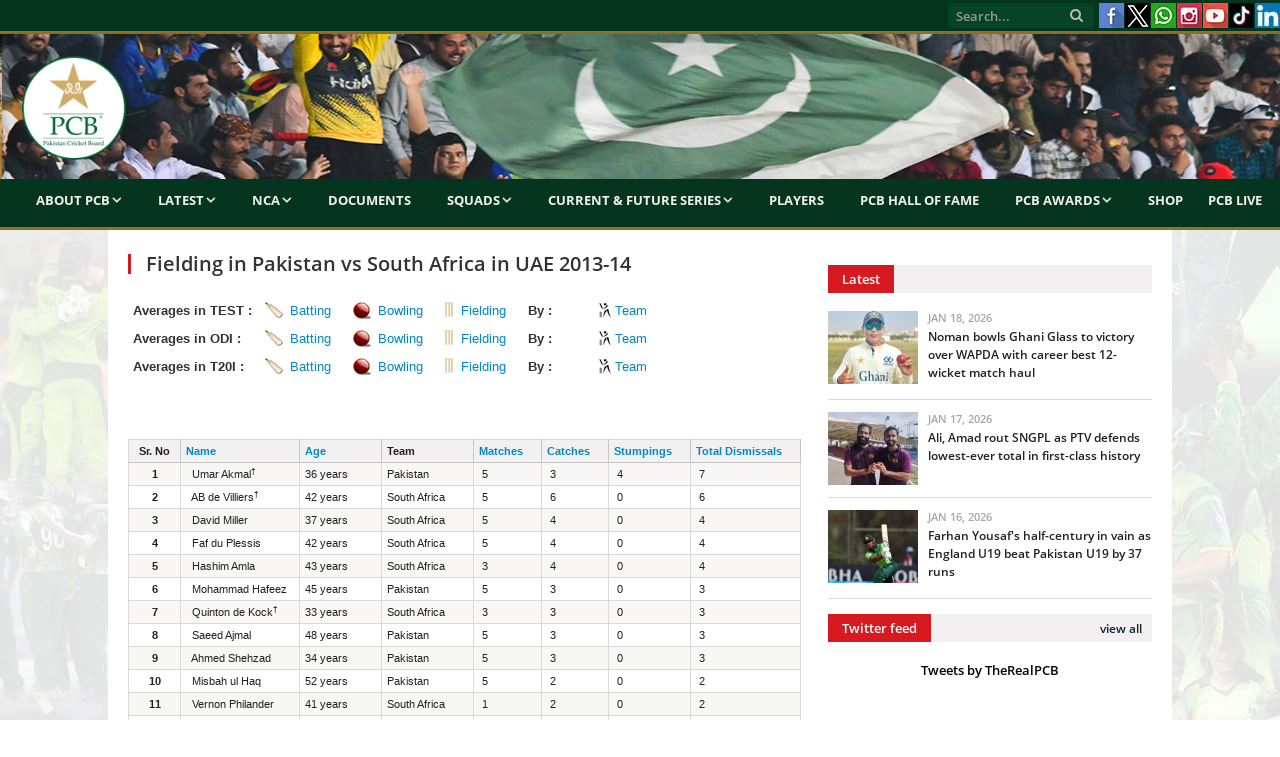

--- FILE ---
content_type: text/html; charset=UTF-8
request_url: https://www.pcb.com.pk/averages-reports.php?action=fielding_averages&tournament_id=955&match_type_id=2
body_size: 8788
content:
<!DOCTYPE html>
<html lang="en-US">
<head>
<meta http-equiv="content-type" content="text/html; charset=UTF-8">
<meta name="viewport" content="width=device-width, initial-scale=1.0">
<meta charset="UTF-8">
<meta name="viewport" content="width=device-width, initial-scale=1">



<meta property="og:image" content="https://www.pcb.com.pk/images/news_images/featured_images/"/>



<title>Pakistan vs South Africa in UAE 2013-14 | ODI  Fielding Stats| Cricket Records | PCB</title>
<meta property="fb:pages" content="150056741734333" />
<meta name="viewport" content="width=device-width, initial-scale=1">
<meta name="description" content="Pakistan vs South Africa in UAE 2013-14, ODI matches series  most successful fielding averages by Catches, Stumping and Total Dismissals, player's catches, Run Outs, Economy rate, 5wi, 4wi and matches they played." />
<meta name="keywords" content="" />
<meta name="google-site-verification" content="EYCx3ITpCokIleQNZwmr5A6453FLmHLo6_1Fkb_wFbw" />
<meta name="google-site-verification" content="gRkU3pVjQ-JdlG0MHlMXeUOw9AH9cYsv19nca_y2cs8" />
<!-- Twitter Card -->
<meta property='twitter:title' content=""/>
<meta property='twitter:image' content="https://www.pcb.com.pk/images/news_images/featured_images/"/>
<meta name="twitter:description" content="Pakistan vs South Africa in UAE 2013-14, ODI matches series  most successful fielding averages by Catches, Stumping and Total Dismissals, player's catches, Run Outs, Economy rate, 5wi, 4wi and matches they played." />
<meta name="twitter:card" content="summary_large_image"/>
<!-- Twitter Card close-->
<script type="1dbb31d85acc31945ff61d7d-text/javascript" language="javascript"> 
var baseurl = 'https://www.pcb.com.pk';
</script>

<script type="1dbb31d85acc31945ff61d7d-text/javascript" src="https://www.pcb.com.pk/js/comment-reply.js"></script>

<script type="1dbb31d85acc31945ff61d7d-text/javascript" src="https://www.pcb.com.pk/js/jquery_003.js"></script>
<script type="1dbb31d85acc31945ff61d7d-text/javascript" src="https://www.pcb.com.pk/js/jquery-migrate.js"></script>
<script type="1dbb31d85acc31945ff61d7d-text/javascript" src="https://www.pcb.com.pk/js/jquery_002.js"></script>
<script type="1dbb31d85acc31945ff61d7d-text/javascript" src="https://www.pcb.com.pk/js/jquery_004.js"></script>
<script type="1dbb31d85acc31945ff61d7d-text/javascript" src="https://www.pcb.com.pk/js/scripts.js"></script>
<script type="1dbb31d85acc31945ff61d7d-text/javascript" src="https://www.pcb.com.pk/js/retina.js"></script>
<script type="1dbb31d85acc31945ff61d7d-text/javascript" src="https://www.pcb.com.pk/js/bunyad-theme.js"></script>
<script type="1dbb31d85acc31945ff61d7d-text/javascript" src="https://www.pcb.com.pk/js/jquery.js"></script>
<script type="1dbb31d85acc31945ff61d7d-text/javascript" language="javascript" src="https://www.pcb.com.pk/javascript/jquery-1.5.2.min.js"></script>
<script type="1dbb31d85acc31945ff61d7d-text/javascript" language="javascript" src="https://www.pcb.com.pk/javascript/admin/paging.js"></script>
<script type="1dbb31d85acc31945ff61d7d-text/javascript" language="javascript" src="https://www.pcb.com.pk/javascript/jquery.ticker.js"></script>
<script type="1dbb31d85acc31945ff61d7d-text/javascript" language="javascript" src="https://www.pcb.com.pk/javascript/scorecard.js"></script>
<script type="1dbb31d85acc31945ff61d7d-text/javascript" language="javascript" src="https://www.pcb.com.pk/javascript/global.js"></script>
<script type="1dbb31d85acc31945ff61d7d-text/javascript" language="javascript" src="https://www.pcb.com.pk/javascript/ui.datepicker.js"></script>
<script type="1dbb31d85acc31945ff61d7d-text/javascript" language="javascript" src="https://www.pcb.com.pk/javascript/comments.js"></script>
<script type="1dbb31d85acc31945ff61d7d-text/javascript" language="javascript" src="https://www.pcb.com.pk/javascript/common.js"></script>
<script type="1dbb31d85acc31945ff61d7d-text/javascript" language="javascript" src="https://www.pcb.com.pk/javascript/score_board_widget.js"></script>
<script type="1dbb31d85acc31945ff61d7d-text/javascript" language="javascript" src="https://www.pcb.com.pk/javascript/buttons.js"></script>

<link rel="stylesheet" href="https://www.pcb.com.pk/templates/frontend/pcb/css/style.css?a=951" type="text/css" media="all">
<link href="https://www.pcb.com.pk/templates/frontend/pcb/css/jquery-ui.css" rel="stylesheet" type="text/css" />
<link rel="stylesheet" href="https://www.pcb.com.pk/templates/frontend/pcb/css/bootstrap.css?a=90" type="text/css" media="all">
<link rel="stylesheet" href="https://www.pcb.com.pk/templates/frontend/pcb/css/bootstrap-responsive.css?a=79" type="text/css" media="all">
<link rel="stylesheet" href="https://www.pcb.com.pk/templates/frontend/pcb/css/responsive.css?a=302" type="text/css" media="all">
<link rel="stylesheet" href="https://www.pcb.com.pk/templates/frontend/pcb/css/styles.css" type="text/css" media="all">
<link rel="stylesheet" href="https://www.pcb.com.pk/templates/frontend/pcb/css/css.css" type="text/css" media="all">
<link rel="stylesheet" href="https://www.pcb.com.pk/templates/frontend/pcb/css/fontawesome/css/font-awesome.min.css" type="text/css" media="all">

<link rel="stylesheet" href="https://www.pcb.com.pk/templates/frontend/pcb/css/prettyPhoto.css" type="text/css" media="all">
<link rel="stylesheet" href="https://www.pcb.com.pk/templates/frontend/pcb/css/a.css" type="text/css" media="all">
<link href="https://www.pcb.com.pk/templates/frontend/pcb/css/scrollbar.css" rel="stylesheet" type="text/css" />

<link href="https://www.pcb.com.pk/js/build/mediaelementplayer.min.css" rel="stylesheet" type="text/css" />
<link rel="stylesheet" href="https://www.pcb.com.pk/templates/frontend/pcb/css/custombox.css">

<link href="https://www.pcb.com.pk/images/favicon.ico" rel="shortcut icon" type="image/x-icon" />
<meta name="google-site-verification" content="t8jJW85cv5bJRrPyZ_K9XCrPDbEdC_n3TVCN3auPZHM" />


<script type="1dbb31d85acc31945ff61d7d-text/javascript" language="javascript">
	 
	 // google analytics code 
	
	  (function(i,s,o,g,r,a,m){i['GoogleAnalyticsObject']=r;i[r]=i[r]||function(){
	  (i[r].q=i[r].q||[]).push(arguments)},i[r].l=1*new Date();a=s.createElement(o),
	  m=s.getElementsByTagName(o)[0];a.async=1;a.src=g;m.parentNode.insertBefore(a,m)
	  })(window,document,'script','//www.google-analytics.com/analytics.js','ga');
	
	  ga('create', 'UA-51865771-1', 'pcb.com.pk');
	  ga('send', 'pageview');

	  // google analytics code end

	 //load js file very lazy
 define(["jquery", "jquery.easyui","jquery.alpha", "jquery.beta", 
"jquery-ui"], function($) {
   $(function() {
    $('body').alpha().beta();

   });
 });
	 
  </script>
  <script type="1dbb31d85acc31945ff61d7d-text/javascript">
$(function () {
    $('#element').on('click', function () {
        $.fn.custombox( this );
        return false;
    });
});
</script>

<!-- Global site tag (gtag.js) - Google Analytics - PCB Youtube Channel ID -->
<script async src="https://www.googletagmanager.com/gtag/js?id=G-WKJ5DTCQYX" type="1dbb31d85acc31945ff61d7d-text/javascript"></script>
<script type="1dbb31d85acc31945ff61d7d-text/javascript">
  window.dataLayer = window.dataLayer || [];
  function gtag(){dataLayer.push(arguments);}
  gtag('js', new Date());

  gtag('config', 'G-WKJ5DTCQYX');
</script>

<style>
.css-scrollbar {
      height: 385px !important; 
}
</style>



    
<style type="text/css" media="screen"> 
</style>

  



<body class="boxed">
<div class="top-bar">
  <div class="container-fluid">
    <section class="top-bar-content">
      <nav class="navigation tops">
        <div class="menu-main-menu-container">
          <ul class="menu">
            	
     
            <!--<li><a href="https://www.pcb.com.pk/election-and-scrutiny.html">Election & Scrutiny</a>            
            </li>
         
            <li><a href="https://www.pcb.com.pk/pm-cj-fund-for-dams.html">PM-CJ Fund For Dams</a></li>
            <li><a href="https://www.pcb.com.pk/contactus.html">Contact</a></li>
			<li><a href="https://www.pcb.com.pk/media-accreditation-for-hbl-psl-2019-uae.html">HBL PSL Accreditation</a></li>-->
          </ul>
        </div>
      </nav>
      <div class="textwidget pull-right">
        <ul class="social-icons">
          
          <li><a target="_blank" data-original-title="Facebook" href="https://www.facebook.com/PakistanCricketBoard" class="facebook"><span class="visuallyhidden">Facebook</span></a></li>
          <li><a target="_blank" data-original-title="TheRealPCB" href="https://www.twitter.com/TheRealPCB" class="xlogo"><span class="visuallyhidden">X</span></a></li>
          <li><a target="_blank" data-original-title="Whatsapp" href="https://www.whatsapp.com/channel/0029Va695saCcW4z3auGs42r" class="whatsapplogo"><span class="visuallyhidden">Whatsapp</span></a></li>
          <li><a target="_blank" data-original-title="Instagram" href="https://instagram.com/therealpcb/#" class="clip"><span class="visuallyhidden">Instagram</span></a></li>
          <li><a target="_blank" data-original-title="Youtube" href="https://www.youtube.com/channel/UCiWrjBhlICf_L_RK5y6Vrxw/videos" class="youtube"><span class="visuallyhidden">Youtube</span></a></li>
          <li><a target="_blank" data-original-title="TikTok" href="https://www.tiktok.com/@pcb/" class="tiktok"><span class="visuallyhidden">TikTok</span></a></li>
          <li><a target="_blank" data-original-title="LinkedIn" href="https://www.linkedin.com/company/pakistancricketboard/" class="linkedin"><span class="visuallyhidden">LinkedIn</span></a></li>

        </ul>
      </div>
      
      <!-- .search -->
      
      <div class="search">
        <form action="https://www.pcb.com.pk/search.html" method="post">
          <input name="q" class="query" placeholder="Search..." type="text">
          <button class="search-button" type="submit"><i class="fa fa-search"></i></button>
        </form>
      </div>
    </section>
  </div>
</div>
<div class="main-wrap container-fluid">

<!--MAIN NAVIGATION START-->

<div id="main-head" class="main-head">
  <div class="">
    <header>
      <div class="title"> <a href="https://www.pcb.com.pk" title="Pakistan Cricket Board" rel="home"><img src="https://www.pcb.com.pk/templates/frontend/pcb/images/logobeta7-2020.png" alt="PCB Logo"></a> </div>
      <div class="right">
        <div class="ads-widget"> </div>
      </div>
    </header>
    <nav class="navigation cf">
      <div class="mobile"><a href="#" class="selected"><span class="current"><strong>Menu</strong></span> <i class="fa fa-bars"></i></a></div>
      <div class="menu-main-menu-container">
        <ul id="menu-main-menu" class="menu">
		<li><a href="#">About PCB</a>
              <ul class="sub-menu">
                <li><a href="https://www.pcb.com.pk/about-pcb.html">PCB</a></li>
                <li><a href="https://www.pcb.com.pk/patron-in-chief.html">Patron-in-Chief</a></li>
                <!--<li><a href="https://www.pcb.com.pk/chairman.html">Chairman</a></li>-->
                <!--<li><a href="https://www.pcb.com.pk/management-committee.html">Management Committee</a></li>-->
				<!--<li><a href="https://www.pcb.com.pk/pcb-highlights.html">PCB Highlights</a></li>-->
				<li><a href="https://www.pcb.com.pk/board-of-governors.html">Board Of Governors</a></li>
                <li><a href="https://www.pcb.com.pk/committees.html">Committees</a></li>
                <li><a href="https://www.pcb.com.pk/corporate-structure.html">Corporate Structure</a></li>
				<!--<li><a href="https://www.pcb.com.pk/pcb-chairman-and-bog-members-expense-benefits.html">PCB Chairman and BOG Members Expense & Benefits</a></li>-->
                <!--<li><a href="https://www.pcb.com.pk/bog-members-expense-benefits.html">BOG Members Expense & Benefits</a></li>
                <li><a href="https://www.pcb.com.pk/audited-financial-statements-of-pcb.html">Audited Financial Statements of PCB</a></li>
                <li><a href="https://www.pcb.com.pk/commercial-rights-holders.html">Commercial Rights Holders</a></li>-->
                
              </ul>
            </li>
		<li><a href="#">Latest</a>
              <ul class="sub-menu">
				<li><a href="https://www.pcb.com.pk/press-release.html">Media Release</a></li>
				<li><a href="https://www.pcb.com.pk/news.html">Match Reports</a></li>
				<li><a href="https://www.pcb.com.pk/event.html">Media Talks</a></li>
				<li><a href="https://www.pcb.com.pk/round-up.html">Transcripts</a></li>
				<li><a href="https://www.pcb.com.pk/blog.html">Features</a></li>
				<li><a href="https://www.pcb.com.pk/editor-pick.html">Podcast</a></li>
				<li><a href="https://www.pcb.com.pk/photos-gallery.html">Photos</a></li>
				<li><a href="https://www.pcb.com.pk/videos.html">Videos</a></li>
			  </ul>
        </li>
		  <li><a href="#">NCA</a>
              <ul class="sub-menu">
                <li><a href="https://www.pcb.com.pk/nca.html">About NCA</a></li>
                <li><a href="https://www.pcb.com.pk/department-of-sports-exercise-medicine.html">Sports and Exercise Medicine</a></li>
                <li><a href="https://www.pcb.com.pk/facilities.html">Facilities</a></li>
				<li><a href="https://www.pcb.com.pk/ageverification">Age Verification</a></li>
                <li><a href="https://www.pcb.com.pk/programs.html">Programmes</a>
                  <ul class="sub-menu">
                    <li><a href="https://www.pcb.com.pk/players-development.html">Players Development</a>
						  <ul class="sub-menu">
							<li><a href="https://www.pcb.com.pk/pathway-cricket-programme.html">PCB Pathway Cricket Programme</a></li>
							<li><a href="https://www.pcb.com.pk/cricket-coaching-project.html">Engro Cricket Coaching Project</a></li>
						  </ul>	
					</li>
                    <li><a href="https://www.pcb.com.pk/coach-education.html">Coach Education</a></li>
                    <li><a href="https://www.pcb.com.pk/train-the-trainers.html">Train the Trainers</a></li>
                    <li><a href="https://www.pcb.com.pk/sports-physiotherapist.html">Sports Physiotherapist</a></li>
<!--                    <li><a href="-->
<!--/game-development-activity-calendar.html">Game Development Activity Calendar</a></li>-->
					 <li><a href="#">Game Development</a>
						  <ul class="sub-menu">
							<!--<li><a href="https://www.pcb.com.pk/domestic-detail/game-development-national-club-cricket-championship.html">Club Cricket</a></li>-->
							<li><a href="https://www.pcb.com.pk/domestic-detail/game-development-pcb-partners-with-ghani-group-to-host-ghani-school-cricket-cup.html">School Cricket</a></li>
							<li><a href="http://pcb.com.pk/fmccc">Stats Portal</a></li>
						  </ul>		 					 
					 </li>		
			      </ul>
                </li>
                </ul>
            </li>       
			  <li><a href="https://www.pcb.com.pk/important-documents.html">Documents</a></li>            
          <li><a href="#">Squads</a>
            <ul class="sub-menu">
				<li><a href="#">Centrally Contracted Players</a>
				<ul class="sub-menu">
					<li><a href="https://www.pcb.com.pk/men-s-centrally-contracted-players.html">Men's</a></li>
					<li><a href="https://www.pcb.com.pk/women-s-centrally-contracted-players.html">Women's</a></li>
                </ul>
				</li>
				<!--<li><a href="https://www.pcb.com.pk/domestic-squads.html">Domestic Squads</a></li>-->
				<li><a href="https://www.pcb.com.pk/match-officials-panel.html">Match Officials' Panel</a></li>
              <li><a href="#">Men's</a>
                <ul class="sub-menu">
                  <li><a href="https://www.pcb.com.pk/pakistan-test-team.html">Test Team</a></li>
                  <!--<li><a href="https://www.pcb.com.pk/icc-world-cup-2019-odi-squad.html">ODI Team</a></li>-->
				  <li><a href="https://www.pcb.com.pk/pakistan-ODI-team.html">ODI Team</a></li>
                  <!--<li><a href="https://www.pcb.com.pk/asia-cup-2015-16-t20i-squad.html">T20I Team</a></li>-->
                  <li><a href="https://www.pcb.com.pk/pakistan-t20i-team.html">T20I Team</a></li>
				  <!--<li><a href="https://www.pcb.com.pk/pakistan-u19-team.html">U19 Team</a></li>
                  <li><a href="https://www.pcb.com.pk/series/pakistan-T20I-team-1292.html">T20I Team</a></li>
                  <li><a href="https://www.pcb.com.pk/series/pakistan-t20i-team-1034.html">T20I Team</a></li>-->
                </ul>
              </li>
			  <li><a href="#">Women's</a>
                <ul class="sub-menu">
					<li><a href="https://www.pcb.com.pk/pakistan-women-ODI-team.html">ODI Team</a></li>
					<li><a href="https://www.pcb.com.pk/pakistan-women-T20I-team.html">T20I Team</a></li>
					<li><a href="https://www.pcb.com.pk/pakistan-women-u19-team.html">U19 Team</a></li>
                </ul>
              </li>
			  <!--<li><a href="#">Pakistan Shaheens</a>
				<ul class="sub-menu">
					<li><a href="https://www.pcb.com.pk/series/pakistan-one-day-team-1318.html">One-Day</a></li>
					<li><a href="https://www.pcb.com.pk/series/pakistan-four-day-team-1318.html">Four-Day</a></li>
                </ul>
              </li>-->
              <!--<li><a href="https://www.pcb.com.pk/series/pakistan-list-a-team-1175.html">A Team</a>-->
               <!-- <ul class="sub-menu">
                  <li><a href="https://www.pcb.com.pk/series/pakistan-first-class-team-1175.html">Pakistan A</a>
                  <li><a href="https://www.pcb.com.pk/series/pakistan-A-team-1160.html">Pakistan A</a>
                  <li><a href="https://www.pcb.com.pk/series/pakistan-a-team-1060.html">1-Day Squad</a></li>
                  <li><a href="https://www.pcb.com.pk/series/pakistan-first-class-team-1027.html">4-Day Squad</a></li>
                </ul>-->
              <!--<li><a href="#">U19</a>
				<ul class="sub-menu">
					<li><a href="https://www.pcb.com.pk/series/pakistan-four-day-team-1317.html">Four-Day</a></li>
					<li><a href="https://www.pcb.com.pk/series/pakistan-one-day-team-1317.html">One-Day</a></li>
					<li><a href="https://www.pcb.com.pk/pakistan-u19-t20-team.html">T20</a></li>
                </ul>
			  </li>-->
			  <!--<li><a href="https://www.pcb.com.pk/pjl-squads.html">Pakistan Junior League</a></li>-->
			  <!--<li><a href="https://www.pcb.com.pk/series/pakistan-one-day-team-1212.html">U16</a></li>-->
				<!--<ul class="sub-menu">
                  <li><a href="https://www.pcb.com.pk/series/pakistan-odi-team-1061.html">ODI Squad</a></li>
                  <li><a href="https://www.pcb.com.pk/series/pakistan-three-day-team-1054.html">Three Day Squad</a></li>
                </ul>--> 
            </ul>
          </li>
		  <li><a href="#">Current & Future Series</a>
		  <ul class="sub-menu">
			<li><a href="#">International Series 2025-26</a>
				<ul class="sub-menu">
					<li><a href="https://www.pcb.com.pk/men-s-international-series.html">Men's</a></li>
					<li><a href="https://www.pcb.com.pk/women-s-international-series.html">Women's</a></li>
				</ul>
		  </li>
          <li><a href="#">Domestic Series 2025-26</a>
            <ul class="sub-menu">
				<li><a href="https://www.pcb.com.pk/men-s-domestic-series.html">Men's</a></li>
				<li><a href="https://www.pcb.com.pk/women-s-domestic-series.html">Women's</a></li>
              <!--<li><a href="https://www.pcb.com.pk/first-class-grounds.html">First Class Grounds</a></li>
              <li><a href="https://www.pcb.com.pk/playing-conditions.html">Playing Conditions</a></li>
              <li><a href="https://www.pcb.com.pk/distribution-of-districts-zones-amongst-regions.html">Distribution of Districts/Zones amongst Regions</a></li>
              <li><a href="https://www.pcb.com.pk/regional-associations.html">Contact Detail of Regional Cricket Associations</a></li>
              <li><a href="https://www.pcb.com.pk/contact-detail-of-district-zonal-cricket-associations.html">Contact Detail of District/Zonal Cricket Associations</a></li>
              <li><a href="#">Fazal Mahmood National Club Cricket Championship</a>
               <ul class="sub-menu">
                  <li><a href="https://www.pcb.com.pk/domestic-detail/game-development-national-club-cricket-championship.html">Overview</a></li>
                  <li><a href="http://fmccc.pcb.com.pk:9090/ords/f?p=120:1:8134256386667::NO:::">Stats Portal</a></li>
                </ul>
              </li>-->
            </ul>
          </li>
		  <li><a href="#">Future International Series</a>
				<ul class="sub-menu">
					<!--<li><a href="#">Men's</a>
						<ul class="sub-menu">-->
							<li><a href="https://www.pcb.com.pk/men-s-future-international-series.html">Men's</a></li>
							<!--<li><a href="https://www.pcb.com.pk/men-s-future-domestic-series.html">Domestic</a></li>
						</ul>
					</li>
					<li><a href="#">Women's</a>
						<ul class="sub-menu">-->
							<li><a href="https://www.pcb.com.pk/women-s-future-international-series.html">Women's</a></li>
							<!--<li><a href="https://www.pcb.com.pk/women-s-future-domestic-series.html">Domestic</a></li>
						</ul>
					</li>-->
				</ul>
		  </li>
		  <!--<li><a href="https://www.pcb.com.pk/pcb-registered-agents.html">PCB Registered Agents 2020-21</a></li>-->
		  <li><a href="https://www.pcb.com.pk/tournament-reports.html">Series/Stats</a></li>
		  <li><a href="https://www.pcb.com.pk/cca-tournaments.html">CCA Tournaments</a></li>
		  <li><a href="https://www.pcb.com.pk/mens-ftp-2023-27.html">Men's FTP 2023-27</a></li>
		  <li><a href="https://www.pcb.com.pk/womens-ftp-2022-25.html">Women's FTP 2022-25</a></li>
		  </ul>
		  </li>
		  <li><a href="https://www.pcb.com.pk/domestic-players.html">Players</a></li>
		  <!--<li><a href="https://www.pcb.com.pk/womencricket.html">Women's Cricket</a></li>-->
          <!--<li><a href="#">Future Series</a>
            <ul class="sub-menu">
              <li><a href="https://www.pcb.com.pk/international-calender.html">International</a></li>
              <li><a href="https://www.pcb.com.pk/domestic-cricket-structure-domestic-calendar.html">Domestic</a></li>
              <li><a href="https://www.pcb.com.pk/women-cricket-calendar-2019-20.html">Women</a></li>
            </ul>
          </li>-->
          <li><a href="https://www.pcb.com.pk/pcb-hall-of-fame.html">PCB Hall of Fame</a></li>
          <li><a href="#">PCB Awards</a>
            <ul class="sub-menu">
              <li><a href="https://www.pcb.com.pk/pcb-awards-2012.html">2012</a></li>
              <li><a href="https://www.pcb.com.pk/pcb-awards-2017.html">2017</a></li>
              <li><a href="https://www.pcb.com.pk/pcb-awards-2018.html">2018</a></li>
              <li><a href="https://www.pcb.com.pk/pcb-awards-2020.html">2020</a></li>
              <li><a href="https://www.pcb.com.pk/pcb-awards-2021.html">2021</a></li>
			  <!--<li><a href="https://www.pcb.com.pk/editor-pick.html">Podcast</a></li>
              <li><a href="https://www.pcb.com.pk/photos-gallery.html">Photos</a></li>
              <li><a href="https://www.pcb.com.pk/videos.html">Videos</a></li>
              <li><a href="https://www.pcb.com.pk/highlight.html">Highlights</a></li>
              <li><a href="https://www.pcb.com.pk/vintage/Vintage-286.html">Vintage</a></li>-->
            </ul>
          </li>
		  <li><a href="https://shop.pcb.com.pk/">Shop</a></li>
		  <li><a href="https://live.pcb.com.pk/">PCB Live</a></li>
		 <!-- <li><a href="#">PCB's Ads</a>
			<ul class="sub-menu">
				<li><a href="#">Career</a>
					<ul class="sub-menu">
						<li><a href="https://www.pcb.com.pk/pcb-current-career-opening.html">Current opening(s)</a></li>
						<li><a href="https://www.pcb.com.pk/pcb-career-archives.html">Archives</a></li>
					</ul>
				</li>
				<li><a href="#">Ads</a>
					<ul class="sub-menu">
						<li><a href="https://www.pcb.com.pk/pcb-current-ads.html">Current Ads</a></li>
						<li><a href="https://www.pcb.com.pk/pcb-ads-archives.html">Archives</a></li>
					</ul>
				</li>
			</ul>
           </li>
          <li><a href="https://www.pcb.com.pk/pcb-faqs.html">FAQ<span style="text-transform: lowercase;">s</span></a></li>-->
        </ul>
      </div>
      
    </nav>
  </div>
</div>
<div class="container" style="background:#fff">
<div class="main wrap  " >
<!--
<div class="row-fluid visible-phone" style="margin-bottom:10px">
	<div class="span12">
		<a href="#" target="_blank">
			<img src="#" width="100%">
 		</a>
    </div>
</div>
-->

<!--<div class="row-fluid visible-phone" style="margin-bottom:10px">
	<div class="span12">-->

<!-- Live Streaming Start-->
<!--<p><iframe  width="100%" height="245" src="#" frameborder="0" allow="autoplay; encrypted-media" allowfullscreen></iframe><br>Live Match - Pentangular U-19 T20 Cup 2018/19</p>-->

 <!--<p><a href="#" title="Poster Competition"><img src="https://www.pcb.com.pk/downloads/postercompetition.jpg" width ="100%"></a></p>-->
<!--<p><a href="https://www.pcb.com.pk/live-2nd-one-day-sri-lanka-u-19s-vs-pakistan-u-19s-at-mahinda-rajapaksa-stadium.html" title=""><img src="../downloads/pakvsril.jpg" width="100%"></a></p>-->

<!--</div>
</div>-->
<div class="row-fluid">
<!--LEFT SIDE START--> 
<div class="span8 main-content"> 
          <!--=======================================================================-->
          <div  class="post-header">
       
      <h1 class="post-title">Fielding in Pakistan vs South Africa in UAE 2013-14</h1>
      
     
                   
       <div class="icc">
        





<table width="100%" cellpadding="0" cellspacing="" border="0">

        

       
          <tr>

            <td width="15%" align="left" nowrap="nowrap"><strong>Averages in TEST :</strong></td>

            <td width="10%">

               <span class="baticon"><a  href="https://www.pcb.com.pk/averages-reports.php?action=batting_averages&tournament_id=955&match_type_id=1&sort_by=total_runs&sort_order=desc">Batting</a></span>

				</td>

            <td width="10%">               

               <span class="bowicon"><a  href="https://www.pcb.com.pk/averages-reports.php?action=bowling_averages&tournament_id=955&match_type_id=1">Bowling</a></span>

				</td>

            <td width="10%">               

               <span class="fielicon"><a  href="https://www.pcb.com.pk/averages-reports.php?action=fielding_averages&tournament_id=955&match_type_id=1">Fielding</a></span>

            </td>

            <td width="10%" align="left" ><strong><!--Averages--> By :</strong></td>

            <td width="30%" ><a class="teamicon " href="https://www.pcb.com.pk/averages-reports.php?action=tournament_teams&tournament_id=955&match_type_id=1" >Team</a></td>

          </tr>

        
          <tr>

            <td width="15%" align="left" nowrap="nowrap"><strong>Averages in ODI :</strong></td>

            <td width="10%">

               <span class="baticon"><a  href="https://www.pcb.com.pk/averages-reports.php?action=batting_averages&tournament_id=955&match_type_id=2&sort_by=total_runs&sort_order=desc">Batting</a></span>

				</td>

            <td width="10%">               

               <span class="bowicon"><a  href="https://www.pcb.com.pk/averages-reports.php?action=bowling_averages&tournament_id=955&match_type_id=2">Bowling</a></span>

				</td>

            <td width="10%">               

               <span class="fielicon"><a  class="bold"  href="https://www.pcb.com.pk/averages-reports.php?action=fielding_averages&tournament_id=955&match_type_id=2">Fielding</a></span>

            </td>

            <td width="10%" align="left" ><strong><!--Averages--> By :</strong></td>

            <td width="30%" ><a class="teamicon " href="https://www.pcb.com.pk/averages-reports.php?action=tournament_teams&tournament_id=955&match_type_id=2" >Team</a></td>

          </tr>

        
          <tr>

            <td width="15%" align="left" nowrap="nowrap"><strong>Averages in T20I :</strong></td>

            <td width="10%">

               <span class="baticon"><a  href="https://www.pcb.com.pk/averages-reports.php?action=batting_averages&tournament_id=955&match_type_id=3&sort_by=total_runs&sort_order=desc">Batting</a></span>

				</td>

            <td width="10%">               

               <span class="bowicon"><a  href="https://www.pcb.com.pk/averages-reports.php?action=bowling_averages&tournament_id=955&match_type_id=3">Bowling</a></span>

				</td>

            <td width="10%">               

               <span class="fielicon"><a  href="https://www.pcb.com.pk/averages-reports.php?action=fielding_averages&tournament_id=955&match_type_id=3">Fielding</a></span>

            </td>

            <td width="10%" align="left" ><strong><!--Averages--> By :</strong></td>

            <td width="30%" ><a class="teamicon " href="https://www.pcb.com.pk/averages-reports.php?action=tournament_teams&tournament_id=955&match_type_id=3" >Team</a></td>

          </tr>

          

        

        <tr>

            <td>&nbsp;</td>

            <td>&nbsp;</td>

            <td>&nbsp;</td>

            <td>&nbsp;</td>

            <td>&nbsp;</td>

            <td>&nbsp;</td>

          </tr>

         

        </table>	
      </div>
               
            
        

 <div class="fronttable">
          <table cellspacing="0" cellpadding="0" class="engineTable">
            <thead>
              <tr >
                <th width="4%" valign="top" nowrap="nowrap" style="text-align:center" > Sr. No</th>
                <th width="13%" align="left" valign="top"><a title="Player Name" class="sorting_link" href="https://www.pcb.com.pk/averages-reports.php?action=fielding_averages&tournament_id=955&sort_by=name&sort_order=asc&match_type_id=2">Name</a></th>
                <th width="9%" align="left" valign="top"><a title="Age" class="sorting_link" href="https://www.pcb.com.pk/averages-reports.php?action=fielding_averages&tournament_id=955&sort_by=age&sort_order=desc&match_type_id=2">Age</a></th>
                <th width="10%" align="left" valign="top" nowrap="nowrap"><span title="Teams">Team</span></th>
                <th width="5%" align="left" valign="top"><a title="Matches" class="sorting_link" href="https://www.pcb.com.pk/averages-reports.php?action=fielding_averages&tournament_id=955&sort_by=matches&sort_order=desc&match_type_id=2">Matches</a></th>
                <th width="5%" align="left" valign="top"><a title="Catches" class="sorting_link" href="https://www.pcb.com.pk/averages-reports.php?action=fielding_averages&tournament_id=955&sort_by=catch_out&sort_order=desc&match_type_id=2">Catches</a></th>
                <th width="5%" align="left" valign="top"><a title="Stumpings" class="sorting_link" href="https://www.pcb.com.pk/averages-reports.php?action=fielding_averages&tournament_id=955&sort_by=stumps&sort_order=desc&match_type_id=2">Stumpings</a></th>
                <th width="5%" align="left" valign="top" nowrap="nowrap"><a title="Total Dismissal" class="sorting_link" href="https://www.pcb.com.pk/averages-reports.php?action=fielding_averages&tournament_id=955&sort_by=total_dimissals&sort_order=asc&match_type_id=2">Total Dismissals</a></th>
              </tr>
            </thead>
            <tbody>
            
                                                <tr class="even">
              <td style="text-align:center"  style="text-align:center;" valign="top">
              <strong>1 </strong> 
              </td>
              <td align="left" valign="top"  >&nbsp;
              	<!--<a href="https://www.pcb.com.pk/player-detail.php?action=view_profile&player_id=4231">Umar Akmal</a>-->
               Umar Akmal<strong><sup>&#8224;</sup>  </strong>
              </td>
              <td align="left" valign="top" >  36 years  </td>
              <td align="left" valign="top">Pakistan</td>
              <td align="left" valign="top"  >&nbsp;5</td>
              <td align="left" valign="top"  >&nbsp;3</td>
              <td align="left" valign="top"  >&nbsp;4</td>
					<td align="left" valign="top" class="bold" >&nbsp;7</td>
            </tr>
                                    <tr class="odd">
              <td style="text-align:center"  style="text-align:center;" valign="top">
              <strong>2 </strong> 
              </td>
              <td align="left" valign="top"  >&nbsp;
              	<!--<a href="https://www.pcb.com.pk/player-detail.php?action=view_profile&player_id=23702">AB de Villiers</a>-->
               AB de Villiers<strong><sup>&#8224;</sup>  </strong>
              </td>
              <td align="left" valign="top" >  42 years  </td>
              <td align="left" valign="top">South Africa</td>
              <td align="left" valign="top"  >&nbsp;5</td>
              <td align="left" valign="top"  >&nbsp;6</td>
              <td align="left" valign="top"  >&nbsp;0</td>
					<td align="left" valign="top" class="bold" >&nbsp;6</td>
            </tr>
                                    <tr class="even">
              <td style="text-align:center"  style="text-align:center;" valign="top">
              <strong>3 </strong> 
              </td>
              <td align="left" valign="top"  >&nbsp;
              	<!--<a href="https://www.pcb.com.pk/player-detail.php?action=view_profile&player_id=26572">David Miller</a>-->
               David Miller<strong></strong>
              </td>
              <td align="left" valign="top" >  37 years  </td>
              <td align="left" valign="top">South Africa</td>
              <td align="left" valign="top"  >&nbsp;5</td>
              <td align="left" valign="top"  >&nbsp;4</td>
              <td align="left" valign="top"  >&nbsp;0</td>
					<td align="left" valign="top" class="bold" >&nbsp;4</td>
            </tr>
                                    <tr class="odd">
              <td style="text-align:center"  style="text-align:center;" valign="top">
              <strong>4 </strong> 
              </td>
              <td align="left" valign="top"  >&nbsp;
              	<!--<a href="https://www.pcb.com.pk/player-detail.php?action=view_profile&player_id=22545">Faf du Plessis</a>-->
               Faf du Plessis<strong></strong>
              </td>
              <td align="left" valign="top" >  42 years  </td>
              <td align="left" valign="top">South Africa</td>
              <td align="left" valign="top"  >&nbsp;5</td>
              <td align="left" valign="top"  >&nbsp;4</td>
              <td align="left" valign="top"  >&nbsp;0</td>
					<td align="left" valign="top" class="bold" >&nbsp;4</td>
            </tr>
                                    <tr class="even">
              <td style="text-align:center"  style="text-align:center;" valign="top">
              <strong>5 </strong> 
              </td>
              <td align="left" valign="top"  >&nbsp;
              	<!--<a href="https://www.pcb.com.pk/player-detail.php?action=view_profile&player_id=19638">Hashim Amla</a>-->
               Hashim Amla<strong></strong>
              </td>
              <td align="left" valign="top" >  43 years  </td>
              <td align="left" valign="top">South Africa</td>
              <td align="left" valign="top"  >&nbsp;3</td>
              <td align="left" valign="top"  >&nbsp;4</td>
              <td align="left" valign="top"  >&nbsp;0</td>
					<td align="left" valign="top" class="bold" >&nbsp;4</td>
            </tr>
                                    <tr class="odd">
              <td style="text-align:center"  style="text-align:center;" valign="top">
              <strong>6 </strong> 
              </td>
              <td align="left" valign="top"  >&nbsp;
              	<!--<a href="https://www.pcb.com.pk/player-detail.php?action=view_profile&player_id=4228">Mohammad Hafeez</a>-->
               Mohammad Hafeez<strong></strong>
              </td>
              <td align="left" valign="top" >  45 years  </td>
              <td align="left" valign="top">Pakistan</td>
              <td align="left" valign="top"  >&nbsp;5</td>
              <td align="left" valign="top"  >&nbsp;3</td>
              <td align="left" valign="top"  >&nbsp;0</td>
					<td align="left" valign="top" class="bold" >&nbsp;3</td>
            </tr>
                                    <tr class="even">
              <td style="text-align:center"  style="text-align:center;" valign="top">
              <strong>7 </strong> 
              </td>
              <td align="left" valign="top"  >&nbsp;
              	<!--<a href="https://www.pcb.com.pk/player-detail.php?action=view_profile&player_id=27362">Quinton de Kock</a>-->
               Quinton de Kock<strong><sup>&#8224;</sup>  </strong>
              </td>
              <td align="left" valign="top" >  33 years  </td>
              <td align="left" valign="top">South Africa</td>
              <td align="left" valign="top"  >&nbsp;3</td>
              <td align="left" valign="top"  >&nbsp;3</td>
              <td align="left" valign="top"  >&nbsp;0</td>
					<td align="left" valign="top" class="bold" >&nbsp;3</td>
            </tr>
                                    <tr class="odd">
              <td style="text-align:center"  style="text-align:center;" valign="top">
              <strong>8 </strong> 
              </td>
              <td align="left" valign="top"  >&nbsp;
              	<!--<a href="https://www.pcb.com.pk/player-detail.php?action=view_profile&player_id=4376">Saeed Ajmal</a>-->
               Saeed Ajmal<strong></strong>
              </td>
              <td align="left" valign="top" >  48 years  </td>
              <td align="left" valign="top">Pakistan</td>
              <td align="left" valign="top"  >&nbsp;5</td>
              <td align="left" valign="top"  >&nbsp;3</td>
              <td align="left" valign="top"  >&nbsp;0</td>
					<td align="left" valign="top" class="bold" >&nbsp;3</td>
            </tr>
                                    <tr class="even">
              <td style="text-align:center"  style="text-align:center;" valign="top">
              <strong>9 </strong> 
              </td>
              <td align="left" valign="top"  >&nbsp;
              	<!--<a href="https://www.pcb.com.pk/player-detail.php?action=view_profile&player_id=22380">Ahmed Shehzad</a>-->
               Ahmed Shehzad<strong></strong>
              </td>
              <td align="left" valign="top" >  34 years  </td>
              <td align="left" valign="top">Pakistan</td>
              <td align="left" valign="top"  >&nbsp;5</td>
              <td align="left" valign="top"  >&nbsp;3</td>
              <td align="left" valign="top"  >&nbsp;0</td>
					<td align="left" valign="top" class="bold" >&nbsp;3</td>
            </tr>
                                    <tr class="odd">
              <td style="text-align:center"  style="text-align:center;" valign="top">
              <strong>10 </strong> 
              </td>
              <td align="left" valign="top"  >&nbsp;
              	<!--<a href="https://www.pcb.com.pk/player-detail.php?action=view_profile&player_id=4230">Misbah ul Haq </a>-->
               Misbah ul Haq <strong></strong>
              </td>
              <td align="left" valign="top" >  52 years  </td>
              <td align="left" valign="top">Pakistan</td>
              <td align="left" valign="top"  >&nbsp;5</td>
              <td align="left" valign="top"  >&nbsp;2</td>
              <td align="left" valign="top"  >&nbsp;0</td>
					<td align="left" valign="top" class="bold" >&nbsp;2</td>
            </tr>
                                    <tr class="even">
              <td style="text-align:center"  style="text-align:center;" valign="top">
              <strong>11 </strong> 
              </td>
              <td align="left" valign="top"  >&nbsp;
              	<!--<a href="https://www.pcb.com.pk/player-detail.php?action=view_profile&player_id=22553">Vernon Philander</a>-->
               Vernon Philander<strong></strong>
              </td>
              <td align="left" valign="top" >  41 years  </td>
              <td align="left" valign="top">South Africa</td>
              <td align="left" valign="top"  >&nbsp;1</td>
              <td align="left" valign="top"  >&nbsp;2</td>
              <td align="left" valign="top"  >&nbsp;0</td>
					<td align="left" valign="top" class="bold" >&nbsp;2</td>
            </tr>
                                    <tr class="odd">
              <td style="text-align:center"  style="text-align:center;" valign="top">
              <strong>12 </strong> 
              </td>
              <td align="left" valign="top"  >&nbsp;
              	<!--<a href="https://www.pcb.com.pk/player-detail.php?action=view_profile&player_id=22210">Morne Morkel</a>-->
               Morne Morkel<strong></strong>
              </td>
              <td align="left" valign="top" >  41 years  </td>
              <td align="left" valign="top">South Africa</td>
              <td align="left" valign="top"  >&nbsp;4</td>
              <td align="left" valign="top"  >&nbsp;2</td>
              <td align="left" valign="top"  >&nbsp;0</td>
					<td align="left" valign="top" class="bold" >&nbsp;2</td>
            </tr>
                                    <tr class="even">
              <td style="text-align:center"  style="text-align:center;" valign="top">
              <strong>13 </strong> 
              </td>
              <td align="left" valign="top"  >&nbsp;
              	<!--<a href="https://www.pcb.com.pk/player-detail.php?action=view_profile&player_id=15880">Imran Tahir</a>-->
               Imran Tahir<strong></strong>
              </td>
              <td align="left" valign="top" >  47 years  </td>
              <td align="left" valign="top">South Africa</td>
              <td align="left" valign="top"  >&nbsp;4</td>
              <td align="left" valign="top"  >&nbsp;2</td>
              <td align="left" valign="top"  >&nbsp;0</td>
					<td align="left" valign="top" class="bold" >&nbsp;2</td>
            </tr>
                                    <tr class="odd">
              <td style="text-align:center"  style="text-align:center;" valign="top">
              <strong>14 </strong> 
              </td>
              <td align="left" valign="top"  >&nbsp;
              	<!--<a href="https://www.pcb.com.pk/player-detail.php?action=view_profile&player_id=4506">Shahid Afridi</a>-->
               Shahid Afridi<strong></strong>
              </td>
              <td align="left" valign="top" >  46 years  </td>
              <td align="left" valign="top">Pakistan</td>
              <td align="left" valign="top"  >&nbsp;5</td>
              <td align="left" valign="top"  >&nbsp;2</td>
              <td align="left" valign="top"  >&nbsp;0</td>
					<td align="left" valign="top" class="bold" >&nbsp;2</td>
            </tr>
                                    <tr class="even">
              <td style="text-align:center"  style="text-align:center;" valign="top">
              <strong>15 </strong> 
              </td>
              <td align="left" valign="top"  >&nbsp;
              	<!--<a href="https://www.pcb.com.pk/player-detail.php?action=view_profile&player_id=16948">Graeme Smith</a>-->
               Graeme Smith<strong></strong>
              </td>
              <td align="left" valign="top" >  45 years  </td>
              <td align="left" valign="top">South Africa</td>
              <td align="left" valign="top"  >&nbsp;2</td>
              <td align="left" valign="top"  >&nbsp;2</td>
              <td align="left" valign="top"  >&nbsp;0</td>
					<td align="left" valign="top" class="bold" >&nbsp;2</td>
            </tr>
                                    <tr class="odd">
              <td style="text-align:center"  style="text-align:center;" valign="top">
              <strong>16 </strong> 
              </td>
              <td align="left" valign="top"  >&nbsp;
              	<!--<a href="https://www.pcb.com.pk/player-detail.php?action=view_profile&player_id=23198">Umar Amin</a>-->
               Umar Amin<strong></strong>
              </td>
              <td align="left" valign="top" >  36 years  </td>
              <td align="left" valign="top">Pakistan</td>
              <td align="left" valign="top"  >&nbsp;4</td>
              <td align="left" valign="top"  >&nbsp;1</td>
              <td align="left" valign="top"  >&nbsp;0</td>
					<td align="left" valign="top" class="bold" >&nbsp;1</td>
            </tr>
                                    <tr class="even">
              <td style="text-align:center"  style="text-align:center;" valign="top">
              <strong>17 </strong> 
              </td>
              <td align="left" valign="top"  >&nbsp;
              	<!--<a href="https://www.pcb.com.pk/player-detail.php?action=view_profile&player_id=4314">Junaid Khan</a>-->
               Junaid Khan<strong></strong>
              </td>
              <td align="left" valign="top" >  36 years  </td>
              <td align="left" valign="top">Pakistan</td>
              <td align="left" valign="top"  >&nbsp;2</td>
              <td align="left" valign="top"  >&nbsp;1</td>
              <td align="left" valign="top"  >&nbsp;0</td>
					<td align="left" valign="top" class="bold" >&nbsp;1</td>
            </tr>
                                    <tr class="odd">
              <td style="text-align:center"  style="text-align:center;" valign="top">
              <strong>18 </strong> 
              </td>
              <td align="left" valign="top"  >&nbsp;
              	<!--<a href="https://www.pcb.com.pk/player-detail.php?action=view_profile&player_id=26678">Lonwabo Tsotsobe</a>-->
               Lonwabo Tsotsobe<strong></strong>
              </td>
              <td align="left" valign="top" >  42 years  </td>
              <td align="left" valign="top">South Africa</td>
              <td align="left" valign="top"  >&nbsp;5</td>
              <td align="left" valign="top"  >&nbsp;1</td>
              <td align="left" valign="top"  >&nbsp;0</td>
					<td align="left" valign="top" class="bold" >&nbsp;1</td>
            </tr>
                                    <tr class="even">
              <td style="text-align:center"  style="text-align:center;" valign="top">
              <strong>19 </strong> 
              </td>
              <td align="left" valign="top"  >&nbsp;
              	<!--<a href="https://www.pcb.com.pk/player-detail.php?action=view_profile&player_id=26455">Colin Ingram</a>-->
               Colin Ingram<strong></strong>
              </td>
              <td align="left" valign="top" >  41 years  </td>
              <td align="left" valign="top">South Africa</td>
              <td align="left" valign="top"  >&nbsp;2</td>
              <td align="left" valign="top"  >&nbsp;1</td>
              <td align="left" valign="top"  >&nbsp;0</td>
					<td align="left" valign="top" class="bold" >&nbsp;1</td>
            </tr>
                                    <tr class="odd">
              <td style="text-align:center"  style="text-align:center;" valign="top">
              <strong>20 </strong> 
              </td>
              <td align="left" valign="top"  >&nbsp;
              	<!--<a href="https://www.pcb.com.pk/player-detail.php?action=view_profile&player_id=25226">Wayne Parnell</a>-->
               Wayne Parnell<strong></strong>
              </td>
              <td align="left" valign="top" >  36 years  </td>
              <td align="left" valign="top">South Africa</td>
              <td align="left" valign="top"  >&nbsp;3</td>
              <td align="left" valign="top"  >&nbsp;1</td>
              <td align="left" valign="top"  >&nbsp;0</td>
					<td align="left" valign="top" class="bold" >&nbsp;1</td>
            </tr>
                        </tbody>
            
          </table>
          <div class="pagination tn">
            <div class="page_limit_div">  <strong> Display </strong><select class="page_limit_select" name="new_page_limit" onchange="if (!window.__cfRLUnblockHandlers) return false; location.href='/averages-reports.php?action=fielding_averages&amp;tournament_id=955&amp;match_type_id=2&new_page_limit='+this.value" data-cf-modified-1dbb31d85acc31945ff61d7d-=""> 
					<option  value="5"> 5 </option><option  value="10"> 10 </option><option  value="15"> 15 </option><option selected='selected' value="20"> 20 </option><option  value="25"> 25 </option><option  value="30"> 30 </option><option  value="50"> 50 </option><option  value="100"> 100 </option><option  value="all"> All </option>
            </select> </div>
            <a class="next page-numbers" href="#">&laquo; Prev</a><a href="#"   class="number current">1</a><a class="page-numbers"  href="/averages-reports.php?pg=2&amp;ipp=20&amp;action=fielding_averages&amp;tournament_id=955&amp;match_type_id=2">2</a><a class="next page-numbers" href="/averages-reports.php?pg=2&amp;ipp=20&amp;action=fielding_averages&amp;tournament_id=955&amp;match_type_id=2">Next &raquo;</a>

            <div class="totalno"><strong>Total Records:</strong> 30</div>
            <div class="clear"></div>
          </div>
        </div>

	

            
      
          </div>
          
          <!--=======================================================================--> 
          
        </div>




<!--side Bar-->
      
<div class="span4 sidebar"> 

        <ul class="tabs-mr">
                        <li class="widget widget_text">
          <li class="widget widget_text">
            <h3 class="widgettitle"><span>Latest <!--News--></span>
              <!--<div class="viewomor"><a href="https://www.pcb.com.pk/news.html">view all</a></div>-->
            </h3>
            <ul class="posts-list">
                          <li> 
                            <a href="https://www.pcb.com.pk/news-detail/noman-bowls-ghani-glass-to-victory-over-wapda-with-career-best-12-wicket-match-haul.html"><img title="Noman bowls Ghani Glass to victory over WAPDA with career best 12-wicket match haul" alt="Noman bowls Ghani Glass to victory over WAPDA with career best 12-wicket match haul" class="attachment-post-thumbnail wp-post-image no-display appear" src="https://www.pcb.com.pk/timthumb.php?src=images/news_images/featured_images/c40af6a42b9c.jpeg&a=c&w=90&h=73"> </a>
              <div class="content  ned">
                               
                  <time datetime="Jan 18, 2026">Jan 18, 2026 </time>
                  <a title="" href="https://www.pcb.com.pk/news-detail/noman-bowls-ghani-glass-to-victory-over-wapda-with-career-best-12-wicket-match-haul.html"> Noman bowls Ghani Glass to victory over WAPDA with career best 12-wicket match haul</a> </div>
              </li>
                          <li> 
                            <a href="https://www.pcb.com.pk/news-detail/ali-amad-rout-sngpl-as-ptv-defends-lowest-ever-total-in-first-class-history.html"><img title="Ali, Amad rout SNGPL as PTV defends lowest-ever total in first-class history" alt="Ali, Amad rout SNGPL as PTV defends lowest-ever total in first-class history" class="attachment-post-thumbnail wp-post-image no-display appear" src="https://www.pcb.com.pk/timthumb.php?src=images/news_images/featured_images/b05c5df17e11.jpeg&a=c&w=90&h=73"> </a>
              <div class="content  ned">
                               
                  <time datetime="Jan 17, 2026">Jan 17, 2026 </time>
                  <a title="" href="https://www.pcb.com.pk/news-detail/ali-amad-rout-sngpl-as-ptv-defends-lowest-ever-total-in-first-class-history.html"> Ali, Amad rout SNGPL as PTV defends lowest-ever total in first-class history</a> </div>
              </li>
                          <li> 
                            <a href="https://www.pcb.com.pk/news-detail/farhan-yousaf-s-half-century-in-vain-as-england-u19-beat-pakistan-u19-by-37-runs.html"><img title="Farhan Yousaf's half-century in vain as England U19 beat Pakistan U19 by 37 runs" alt="Farhan Yousaf's half-century in vain as England U19 beat Pakistan U19 by 37 runs" class="attachment-post-thumbnail wp-post-image no-display appear" src="https://www.pcb.com.pk/timthumb.php?src=images/news_images/featured_images/28d3161aa59e.jpg&a=c&w=90&h=73"> </a>
              <div class="content  ned">
                               
                  <time datetime="Jan 16, 2026">Jan 16, 2026 </time>
                  <a title="" href="https://www.pcb.com.pk/news-detail/farhan-yousaf-s-half-century-in-vain-as-england-u19-beat-pakistan-u19-by-37-runs.html"> Farhan Yousaf's half-century in vain as England U19 beat Pakistan U19 by 37 runs</a> </div>
              </li>
              
            </ul>
          </li>

            
          
    
              
            <div class="row-fluid hidden-phone">  
            <li class="widget widget_text">
            <h3 class="widgettitle"><span>Twitter feed</span>
              <div class="viewomor"><a href="https://www.twitter.com/TheRealPCB/">view all</a></div>
            </h3>
            <div class="image-adds">
            
             <!-- <a class="twitter-timeline" href="https://twitter.com/TheRealPCB" data-widget-id="497296026118549504" height='540'>Tweets by @TheRealPCB</a>-->
    
    
    
    
    <a class="twitter-timeline" height='550' href="https://twitter.com/TheRealPCB?ref_src=twsrc%5Etfw">Tweets by TheRealPCB</a> <script async src="https://platform.twitter.com/widgets.js" charset="utf-8" type="1dbb31d85acc31945ff61d7d-text/javascript"></script>
    
    
 </div>
          </li>

        </ul></div>
      </div>
        <!-- sidebar-end--> 
    </div>
    

    
  </div> 



</div>    


</div>
<script type="1dbb31d85acc31945ff61d7d-text/javascript" language="javascript"> //getLeftScoreBoardWidget() </script>
<script type="1dbb31d85acc31945ff61d7d-text/javascript">// <![CDATA[
 //loadLiveScoreApp();
// ]]></script>
<footer class="main-footer">
  <div class="container-fluid">
    <div class="wrap">
      <div class="row-fluid">
        <div class="widget span3 bunyad-about">
          <h3 class="widgettitle">Latest</h3>
          <div class="about-widget">
            <ul>
			  <li> <a href="https://www.pcb.com.pk/press-release.html">Media Release</a> </li> 
              <li> <a href="https://www.pcb.com.pk/news.html">Match Reports</a> </li>
              <li> <a href="https://www.pcb.com.pk/blog.html">Features</a> </li>          
            </ul>
<p></p>
          </div>
        </div>
        <div class="widget span3 bunyad-about">
          <h3 class="widgettitle">Multimedia</h3>
          <div class="about-widget">
            <ul>
			  <li> <a href="https://www.pcb.com.pk/editor-pick.html">Podcast</a> </li>
              <li> <a href="https://www.pcb.com.pk/photos-gallery.html">Photos</a> </li>
              <li> <a href="https://www.pcb.com.pk/videos.html">Videos</a> </li>
            </ul>
          </div>
        </div>
        <div class="widget span3 bunyad-about">
          <h3 class="widgettitle">PCB Ads</h3>
          <div class="about-widget">
            <ul>
              <li> <a href="https://www.pcb.com.pk/pcb-current-career-opening.html">Career Opportunity</a> </li>
              <li> <a href="https://www.pcb.com.pk/pcb-career-archives.html">Career Archives</a> </li>
			  <li> <a href="https://www.pcb.com.pk/pcb-current-ads.html">Current Ad</a> </li>
			  <li> <a href="https://www.pcb.com.pk/pcb-ads-archives.html">Ad Archives</a> </li>
            </ul>
          </div>
        </div>
        <div class="widget span3 bunyad-about">
          <h3 class="widgettitle">About PCB</h3>
          <div class="about-widget">
		  <ul>
              <li> <a href="https://www.pcb.com.pk/contactus.html">Contact Us</a> </li>
			  <li> <a href="https://www.pcb.com.pk/pcb-faqs.html">FAQs</a> </li>
			  <li>Media Account: <a href="https://www.x.com/TheRealPCBMedia" target=_blank> <img src="https://www.pcb.com.pk/templates/frontend/pcb/images/xlogo.jpg"> </a></li>
			  <li>Live Account: <a href="https://www.x.com/TheRealPCB_LIVE" target=_blank> <img src="https://www.pcb.com.pk/templates/frontend/pcb/images/xlogo.jpg"> </a></li>
            </ul>
          </div>
        </div>
      </div>
    </div>
  </div>
  <!--COPY RIGHT START-->
  <div class="lower-foot">
    <div class="container-fluid">
      <div class="wrap">
        <div class="row-fluid">
          <div class=" span6 widgets">
            <div class="textwidget">All rights reserved by Pakistan Cricket Board &copy; 2025  </div>
          </div>
          <div class=" span6 widgets">
            <div class="textwidget" style="float:right;"><a href="https://www.pcb.com.pk/pcb-disclaimer.html">Disclaimer</a> | <a href="https://www.pcb.com.pk/terms-conditions.html">Terms & Conditions</a> | <a href="https://www.pcb.com.pk/pcb-privacy-statment.html">Privacy Statement </a></div>            
          </div>
        </div>
      </div>
    </div>
  </div>

</footer>



<!-- .main-wrap -->
<script src="/cdn-cgi/scripts/7d0fa10a/cloudflare-static/rocket-loader.min.js" data-cf-settings="1dbb31d85acc31945ff61d7d-|49" defer></script></body>
</html> 
 

--- FILE ---
content_type: text/css
request_url: https://www.pcb.com.pk/templates/frontend/pcb/css/responsive.css?a=302
body_size: 3760
content:
/**
 * =Responsive & Media Queries
 * ----------------------------------------------------------------------------
 */

/* Larger Desktops */
@media only screen and (min-width: 1129px) {
 .main-featured .flexslider .slides > li {
min-height: 336px;
}
}
/* Tablets - Small Desktops - fluid wrapper */
@media only screen and (max-width: 1128px) {
 .wrap, .boxed .main-wrap {
 width: 100%;
 padding:10px;
 -webkit-box-sizing: border-box;
 -moz-box-sizing: border-box;
 box-sizing: border-box;
}
.odi-contry-1{ margin: 15px auto;}
 body.boxed {
padding: 0 0px;
}
.wrap.head{ padding:0px 25px; width: 100%;}
 .background-cover {
 position: fixed;
 background-position: 50% 0;
 width: 100%;
 height: 100%;
 top: 0;
 left: 0;
 background-position: center center;
 background-size: cover;
 z-index: -1;
}
 .trending-ticker a {
max-width: 400px;
}
 .main-head .right {
margin-left: 0px;
}
 .navigation.sticky {
 width: 100%;
 left: 0;
}
.navigation .menu li > a {
padding: 0 8px;
}
 .tabbed .tabs-list a {
font-size: 11px;
padding: 4px 8px;
}
 .post-header img, .post-content img {
 max-width: 100%;
 height: auto;
 /* width:100%; */
 /* min-width: 376px; */
}
 .post-share .text {
display: none;
}
 .share-links a {
margin-bottom: 4px;
}
	
	/* fluid slider blocks */
	.main-featured .blocks .image-link img {
 max-width: 100%;
 height: auto;
}
 .main-featured .blocks .small {
 width: 48%;
 margin-right: 4%;
}
 .main-footer input.feedburner-subscribe {
 margin-top: 5px;
 margin-left: 0;
 display: block;
}
 .flickr-widget .flickr_badge_image:nth-of-type(4n) {
margin-right: 12px;
}
 .flickr-widget .flickr_badge_image:nth-of-type(3n) {
margin-right: 0;
}
 .no-display {
opacity: 1;
/* width: 100% */
}
	
	/* fontawesome rendering issue on android 4.2/nexus */
	.navigation .menu li > a:after, .navigation .mega-menu.links > li li a:before,  .flex-direction-nav a:after, .sc-accordion-title a:after, .sc-toggle-title a:after, .fa {
 text-rendering: auto;
}
}

/* Large Tablet Layout: 800px. - fluid */
@media only screen and (min-width: 800px) and (max-width: 940px) {
	.sub-menu{ width:100%;}
.wrap {
    padding: 0 !important;
}	
	.navigation {
border-bottom: 0;
}
 .navigation.sticky {
 position: static;
}
 .navigation .menu {
display: none;
}
 .navigation .mobile-menu.active {
display: block;
 width:100%;
}
 .navigation.tops .mobile-menu.active {
display: none;
}
 .navigation ul li {
 float: none;
 clear: both;
 display: block;
}
 .navigation .menu ul {
 position: static;
 display: none;
 visibility: visible;
 opacity: 1;
 padding: 0px;
}
 .navigation .menu > li > a {
 font-size: 13px;
 margin-bottom: 0;
 border-bottom: 0;
  padding:0 24px;
}
 .navigation .mobile:hover a {
text-decoration: none;
}
 .navigation .mobile {
display: block;
}
 .navigation .mobile .selected {
 display: block;
 padding: 0 15px;
 line-height: 44px;
 margin-bottom: -1px;
 overflow: hidden;
}
 .navigation .mobile .text {
float: left;
}
 .navigation .mobile .current {
 float: left;
 margin-left: 14px;
 font-size: 13px;
 max-width: 40%;
 text-overflow: ellipsis;
 overflow: hidden;
 white-space: nowrap;
 vertical-align: bottom;
}
 .navigation .mobile .fa {
 font-size: 21px;
 float: right;
 width: 50px;
 background: #e54e53;
 margin-right: -15px;
 text-align: center;
 line-height: 43px;
}
 .navigation .menu > li:hover > a, .navigation .menu > .current-menu-item > a,  .navigation .menu > .current-menu-parent > a, .navigation .mega-menu.links > li:hover,  .navigation .menu > .current-menu-ancestor > a {
 border-bottom: 0;
 background: none repeat scroll 0 0 #d71920;
}
 .navigation .menu li a {
 float: none;
 display: block;
 border-top: 1px solid #1f2c38;
}
 .navigation .menu li > a:after {
display: none;
}
 .navigation .menu li > a .chevron {
	width: 100%;
	margin-right: 0px;
	text-align: right;
	font-size: 16px;
	position: absolute;
	right: 0px;
	top: 0;
}
 .navigation .menu li ul li > a .chevron {
	 margin: 0;
	 padding: 0px 0;
}
 .navigation .menu > li li a {
padding-left: 35px;
}
 .navigation .menu > li li li a {
padding-left: 20px;
}
 .navigation .menu li.active {
background: none repeat scroll 0 0 #d71920;
}
	
 .column, .row [class*="col-"] {
 padding-left: 15px;
 padding-right: 15px;
}
 .wrap > .row, .row {
 margin-left: -15px;
 margin-right: -15px;
}

	/* change top bar */
	.trending-ticker {
font-size: 13px;
}
 .trending-ticker .heading {
margin-right: 25px;
}
 .trending-ticker a {
 max-width: 235px;
 text-overflow: ellipsis;
 white-space: nowrap;
 overflow: hidden;
 display: inline-block;
 vertical-align: middle;
 line-height: 1.3;
 padding-right: 5px;
 margin-top: -2px;
}
		
	/*
	 * Make menu and mega menus compact
	 */
	.navigation .menu > li > a {
 font-size: 13px;
 padding: 0 13px;
}
 .navigation .menu li > a:after {
 margin-left: 5px;
 font-size: 13px;
 line-height: 1;
}
	
	/* category mega menu */
	.mega-menu .sub-cats {
padding: 0;
}
 .mega-menu .sub-nav {
 padding-left: 15px;
 padding-right: 15px;
}
 .mega-menu .extend {
padding: 0;
}
 .mega-menu .recent-posts .post:nth-child(3) {
display: none;
}
	
	/* links mega menu */
	.navigation .mega-menu.links > li {
padding: 0 15px;
}
 .navigation .mega-menu, .navigation .mega-menu.links > li > a, .navigation .mega-menu .sub-nav li a {
font-size: 13px;
}
 .navigation .mega-menu.links > li li a:before {
display: none;
}
 .navigation .mega-menu.links > li li a {
padding-left: 5px;
}
	
	/* slider */
		
	.main-featured .blocks .small h3 {
padding: 20px 5px 5px 5px;
}
 .main-featured .blocks.col-4 {
padding-left: 4px;
}
 .tabbed .tabs-list a {
 font-size: 12px;
}
 .main .sidebar:before {
margin-left: -15px;
}
	
	/* reduce image size in sidebar widgets */
	.sidebar .posts-list img {
width: 65px;
}
 .sidebar .posts-list .content {
margin-left: 80px;
}
 .listing-alt img {
width: 110%;
}
 .listing-alt article > a {
max-width: 200px;
}
 .listing-alt article .content {
margin-left: 220px;
}
 .main-footer .posts-list img {
width: 60px;
}
 .main-footer .posts-list .content {
margin-left: 75px;
}
 .flickr-widget a {
 width: 60px;
 height: 52px;
}
}

/* Small Tablet: 768px. - fluid */
@media only screen and (min-width: 768px) and (max-width: 799px) {
	
 .main-featured .blocks {
display: none;
}
 .main-featured .slider, .main-featured .flexslider .slides img {
width: 100%;
}
 .main-content, .sidebar {
width: 100%;
}
	
	/* show nav for slider on tablets */
	.flex-direction-nav .flex-next, .flex-direction-nav .flex-prev {
opacity: 0.8;
}
 .main-footer .col-4 {
 width: 100%;
 margin-top: 28px;
}
 .main-footer .col-4:first-child {
margin-top: 0;
}
	
	/* footer fix */
	.flickr-widget .flickr_badge_image:nth-of-type(4n) {
margin-right: 12px;
}
 .main-footer input.feedburner-subscribe {
 display: inline;
 margin-left: 4px;
}
}

/* Mobile + Small Tablet shared rules */
@media only screen and (max-width: 799px) {
#matchDetail .tablediv{ padding:10px 5px}	
.gallery li{
	
    margin: 0 0 10px !important;	
    width: 100%;
    width: 50% !important;	
}
.gallery li a {
  width: 96%;
}	
.lstable {
	float: inherit;
	padding: 2%;
	width: auto;
}
.post-header .post-title, .fronttable, .lstable, .scor-brd, .icc, .tabs-hd, .sc-accordions, .teampak-a, .photo-gallery, .listing-alt.bord{ float:inherit}
.main-head header{ background:transparnt;}
.main-head .title {
    padding: 10px 0 16px;
    width: 100%;
}
	/*
	 * Top Bar
	 */
	 
	/* change top bar styling */
	.top-bar .social-icons {
 clear: both;
 text-align: center;
 float: none;
}
 .top-bar .search {
display: block;
}
.top-bar .search .query{ width:90px;}
 .top-bar .social-icons li {
 float: none;
 display: inline-block;
}
 .top-bar-content > div {
display: block;
}
 .top-bar .trending-ticker .heading {
 float: none;
 margin-right: 0;
}
 .top-bar .trending-ticker ul {
float: none;
}
 .top-bar .trending-ticker {
 text-align: center;
 margin-bottom: 14px;
}
 .top-bar .trending-ticket li {
 max-width: 100%;
 text-overflow: ellipsis;
}
 .top-bar .menu {
 float: none;
 text-align: center;
 margin-bottom: 7px;
}
 .top-bar .menu li {
 float: none;
 display: inline-block;
 padding-left: 14px;
}
	
	
	/*
	 * Header 
	 */
	.main-head .title {
 float: none;
 text-align: left;
 margin-bottom: 0px;
 margin-top: 0px;
 line-height: 1;
}
 .main-head .right {
 float: none;
display:none;
 margin-bottom: 28px;
 line-height: 1.5;
 text-align: center;
}
 .main-head .right > div {
 display: inline-block;
 max-width: 100%;
}
 .main-head .right {
margin-left: 0;
}
 .main .sidebar {
margin-top: 35px; /* + 7px added above */
}
 .main .sidebar:before {
display: none;
}
	

	/*
	 * Mobile Navigation 
	 */
	.navigation {
border-bottom: 0;
}
 .navigation.sticky {
 position: static;
}
ul.sub-menu{ width:100%; padding:0px; background:none repeat scroll 0 0 #8f7223 !important}
 .navigation .menu {
display: none;
}
 .navigation .mobile-menu.active {
display: block;
 width:100%;
}
 .navigation.tops .mobile-menu.active {
display: none;
}
 .navigation ul li {
 float: none;
 clear: both;
 display: block;
 padding:0px;
 border-top: solid 1px #162916;
 position: relative;
}
 .navigation .menu ul {
 position: static;
 display: none;
 visibility: visible;
 opacity: 1;
}
 .navigation .menu > li > a {
 font-size: 13px;
 margin-bottom: 0;
 border-bottom: 0;
  padding:0px;
}
 .navigation .menu > li{
	 padding:0 15px;}
 .navigation .mobile:hover a {
text-decoration: none;
}
 .navigation .mobile {
display: block;
}
 .navigation .mobile .selected {
 display: block;
 padding: 0 15px;
 line-height: 44px;
 margin-bottom: -1px;
 overflow: hidden;
}
 .navigation .mobile .text {
float: left;
}
 .navigation .mobile .current {
 float: left;
 margin-left: 0px;
 font-size: 13px;
 max-width: 40%;
 text-overflow: ellipsis;
 overflow: hidden;
 white-space: nowrap;
 vertical-align: bottom;
}
 .navigation .mobile .fa {
 font-size: 21px;
 float: right;
 width: 50px;
 background: #d71920;
 margin-right: -15px;
 text-align: center;
 line-height: 43px;
}
 .navigation .mega-menu.links > li:hover{
 background: none repeat scroll 0 0 #d71920;
}
 .navigation .menu li a {
 float: none;
 display: block;
 border-top: none;
}
 .navigation .menu li > a:after {
display: none;
}
 .navigation .menu li > a .chevron {
	width: 100%;
	margin-right: 0px;
	text-align: right;
	font-size: 16px;
	position: absolute;
	right: 0px;
	top: 0;
}

 .navigation .menu li > a .chevron i{
	font-size: 20px;
	font-weight: bold;
	width: 50px;
	display: inline-block;
	background: rgba(195, 161, 104, 0.75);
	text-align: center;
	padding: 12px 0;
}
 .navigation .menu li:last-child{
	 padding:0px 15px;
}
 .navigation .sub-menu li:last-child{
	 padding:0px;
}
 .navigation .menu li ul li > a .chevron {
	margin: 0;
	padding: 0px 0;
}
 .navigation .menu > li li a {
border: medium none;
width: auto;
}
 .navigation .menu > li li a:hover {
	/*background:#86691a;*/
}
 .navigation .menu > li li li a {
padding-left: 30px;
}
 .navigation .menu li.active {
background: none repeat scroll 0 0 #d71920;
}
	
	/* mega menu fixes */
	.navigation .mega-menu {
display: none;
}
 .navigation .mega-menu.links {
padding: 0;
}
 .navigation .mega-menu.links > li {
 float: none;
 width: auto;
 padding: 0;
}
 .navigation .mega-menu.links > li > a {
 text-transform: none;
 font-weight: normal;
 font-size: 13px;
 padding: 6px 25px;
 border-bottom: 0;
 border-top: 1px solid #1f2c38;
}
 .navigation .mega-menu.links .chevron {
 margin-top: -5px;
 padding: 2px 0px;
 border-top: 0;
}
 .navigation .mega-menu.links > li li a:before {
display: none;
}
 .navigation .mega-menu.links > li li a {
padding-left: 45px;
}
 .navigation .mega-menu.links > li li a:last-child {
border-bottom: 0;
}
	
	/* disabled above in large tablet/1024 breakpoint */
	.post-share .text {
display: inline-block;
}
	
	/* sidebar */
	.sidebar .gallery-block .slides img {
width: 100%;
}
	
	/* flickr widget footer fluid fix */
	.flickr-widget .flickr_badge_image:nth-of-type(4n), .flickr-widget .flickr_badge_image:nth-of-type(3n) {
margin-right: 12px;
}
}

/* Phones and smaller tablets - fluid */ 
@media only screen and (max-width: 767px) {

	
	/* all columns fluid */
	.row .column, .column, .row [class*="col-"] {
 width: 100%;
 margin-bottom: 28px;
}
 .post-content .row .column {
margin-bottom: 1.857em;
}
 .page > .row.builder > .column:only-child {
margin-bottom: 0;
}
	
	
	/* breadcrumbs */
	.breadcrumbs {
 padding: 14px;
 line-height: 1.5;
}
 .breadcrumbs .location {
display: none;
}
 .main-featured .slider h3 a {
font-size: 16px;
}
 .main-featured .blocks {
display: none;
}
 .main-featured .slider, .main-featured .flexslider .slides img {
width: 100%;
}
		
	/* show nav for slider on tablets */
	.flex-direction-nav .flex-next, .flex-direction-nav .flex-prev {
opacity: 0.8;
}

	
	/*
	 * Homepage Blocks 
	 */
	 
	/* cleanup highlights 3 col style */
	.highlights-box.three-col .column.one-third {
 margin-bottom: 42px;
}
 .highlights-box.three-col .column.one-third:last-child {
margin-bottom: 0;
}
 .highlights-box.three-col article {
 float: left;
 width: 50%;
}
 .no-sidebar .highlights-box.three-col article {
 float: none;
 width: 100%;
}
 .highlights-box.three-col .posts {
 width: 50%;
 float: left;
 padding-left: 25px;
 -webkit-box-sizing: border-box;
 -moz-box-sizing: border-box;
 box-sizing: border-box;
}
 .highlights-box .column.half {
 margin-top: 42px;
 margin-bottom: 0;
}
 .highlights-box .column.half:first-child {
 margin-top: 0;
 border-right: 0;
}
 .highlights .block.posts {
 border-top: 0;
 margin-top: 0;
}
 .news-focus .posts, .highlights-box.three-col article {
margin-bottom: 0;
}
 .news-focus .focus .image-link {
 float: left;
 margin-right: 14px;
 width: 25%;
}
 .news-focus .focus .image-link img {
 width: 100%;
 height: auto;
}
 .news-focus .excerpt {
 border-bottom: 1px solid #d9d9d9;
 padding-bottom: 14px;
}
 .news-focus > .row {
margin-bottom: -28px;
}
 .news-focus .heading .subcats {
display: none;
}
		
	/*
	 * Single Post 
	 */
	.post-content {
margin-left: 0;
}
 .post-content-right {
clear: both;
}
 .post-share {
margin-left: 0;
}
 .share-links {
line-height: 33px;
}
 .author-info .avatar {
 max-width: 75px;
 height: auto;
}
 .author-info .description {
margin-left: 100px;
}
 .author-info .social-icons {
 float: none;
 overflow: hidden;
 padding-top: 14px;
}
 .related-posts .highlights-box.three-col .column {
margin-bottom: 28px;
}
 .comments-list .children, .comment .comment-respond {
margin-left: 15px;
}
 .comment-respond input {
 max-width: 100%;
 -webkit-box-sizing: border-box;
 -moz-box-sizing: border-box;
 box-sizing: border-box;
}
	
	/*
	 * Category listings
	 */
	.listing-alt article > a {
 max-width: 100%;
 float: none;
}
 .listing-alt img {
 width: 100%;
 margin-left: 0;
 float: none;
}
 .listing-alt article .content {
 margin-left: 0;
 margin-top: 0;
}
	
	
	/*
	 * Footer Changes
	 */ 
	
	.main-footer .widget:last-child {
margin-bottom: 0;
}
 .main-footer input.feedburner-subscribe {
margin-top: 5px;
}
	
	/* footer styles */
	.flickr-widget {
margin-right: -14px;
}
	
	/* lower widget center aligned */
	.lower-foot .widgets > div {
 margin-top: 28px;
 text-align: center;
}
 .lower-foot .widgets > div:first-child {
margin-top: 0;
}
 .lower-foot .textwidget {
float: none;
}
 .lower-foot .menu-footer-container {
 overflow: hidden;
 text-align: center;
 clear: both;
		
		/* hidden by default - but will work if following line is removed */
		display: none;
}
 .lower-foot .menu {
 float: none;
 display: inline-block;
}
 .main-footer input.feedburner-subscribe {
 display: inline;
 margin-left: 4px;
}
	
	/* footer fix */
	.flickr-widget .flickr_badge_image:nth-of-type(4n) {
margin-right: 12px;
}
 .modal {
 width: 250px;
 margin-left: -125px;
}
}

/* Smaller Phones - Some androids have upto 400px portrait */
@media only screen and (max-width: 400px) {
 body.boxed {
padding: 0;
}
 .main-head .title {
font-size: 32px;
}
 .breadcrumbs {
display: none;
}
 .main-featured .slider .caption {
 overflow: hidden;
 position: static;
 background: #19232d;
}
 .main-featured .flex-direction-nav .flex-next, .main-featured .flex-direction-nav .flex-prev {
top: 100px;
}
 .main-featured .pages {
display: none;
}
	
	
	/* cleanup highlights 3 col style */	
	.highlights-box.three-col article, .highlights-box.three-col .posts {
 width: 100%;
 float: none;
 padding: 0;
}
 .highlights-box.three-col .column.one-third {
margin-top: 28px;
}
 .highlights-box.three-col article {
margin-bottom: 28px;
}
 .gallery-block .carousel .title a {
font-size: 12px;
}
	
	/* author box */
	.author-info .social-icons {
 float: none;
 padding: 21px 0;
}
 .author-info .avatar {
 max-width: 65px;
 height: auto;
}
 .author-info .description {
margin-left: 75px;
}
	
	
	/* comments list narrower */
	.comments-list .comment-meta {
margin-left: 20%;
}
 .comments-list .comment-content {
 margin-left: 0;
 margin-top: 28px;
}
 .comment .comment-respond {
margin-left: 0;
}
 .main-footer input.feedburner-subscribe {
 margin-left: 0;
 display: block;
}
}
 @media (min-width: 768px) {
	/* retina images fix */
	.listing-alt img {
max-width: 351px;
}



}
 @media (min-device-width: 1824px) {
	/* post/page body font size for large desktop */ 
	.post-content {
font-size: 14px;
}
}

.menu-main-menu-container.new-me{
	text-align:center
}
.menu-main-menu-container ul.new-m{
    display: inline-block;
    float: inherit;	
}
@media (max-width: 767px) {
.menu-main-menu-container.new-me{
	text-align:left;
}
.menu-main-menu-container ul.new-m{
    display: table-column;
}	

 @media all and (min-width: 480px) {
    
    .pcont img {display:none !important;}
}

@media all and (max-width: 479px) {
    
    .pcont img {display:block !important;}
}

--- FILE ---
content_type: text/javascript
request_url: https://www.pcb.com.pk/javascript/comments.js
body_size: 619
content:
function postNewsComment(news_id , page, news_type) {
		
		var author_name = jQuery.trim($('#author_name').val());
 		var content = jQuery.trim($('#author_content').val());
		var author_email = jQuery.trim($('#author_email').val());
	
		$('#div_loading_centents').show()
		
		if(author_name==''){ 
				$('#div_comment_error').show()
				$('#div_comment_error').html('<div class="error">Please enter name!</div>');
				setTimeout("document.getElementById('div_comment_error').style.display = 'none';",3000);	
		}else if( !ch_validText(author_name) )
		{
			$('#div_comment_error').show()
			$('#div_comment_error').html('<div class="error">Invalid character in name!</div>');
			setTimeout("document.getElementById('div_comment_error').style.display = 'none';",4000);	
		}else if(author_email==''){ 
				$('#div_comment_error').show()
				$('#div_comment_error').html('<div class="error">Please enter email address!</div>');
				setTimeout("document.getElementById('div_comment_error').style.display = 'none';",3000);	
		}else if( !ch_validEmail(author_email) )
		{
			$('#div_comment_error').show()
			$('#div_comment_error').html('<div class="error">Invalid email address!</div>');
			setTimeout("document.getElementById('div_comment_error').style.display = 'none';",4000);	
		}
		
		else if(content==''){ 
				$('#div_comment_error').show()
				$('#div_comment_error').html('<div class="error">Please Enter Content!</div>');
				setTimeout("document.getElementById('div_comment_error').style.display = 'none';",3000);	
		}else if( !ch_validText(content) ){ 
				$('#div_comment_error').show()
				$('#div_comment_error').html('<div class="error">Invalid character in content!</div>');
				setTimeout("document.getElementById('div_comment_error').style.display = 'none';",4000);	
		}	
		
		else if ( wordCount(content) > 400 )
		{
			$('#div_comment_error').show()
			$('#div_comment_error').html('<div class="error">Comment can not be greater than 400 words!</div>');
			setTimeout("document.getElementById('div_comment_error').style.display = 'none';",4000);	
			
		}	else{
		//$('#div_comment_error').show()	
 		var URL = baseurl  + "/news.php?action=post_comments&author_name="+escape(author_name)+"&author_email="+escape(author_email)+"&content="+escape(content)+"&news_id="+news_id+"&news_type="+escape(news_type);
		jQuery.ajax({
		type: "POST",
		url : URL,  
		dataType : "html",
		success : function(response){ 
			var result =  response.replace(/^\s\s*/, '').replace(/\s\s*$/, '')  ; 
 			$('#comment_post_result').html(result);	
				$('#div_comment_error').show()
				$('#div_comment_error').html('<div class="success">Comments has successfully posted.</div>');
				setTimeout("document.getElementById('div_comment_error').style.display = 'none';",3000);	
			
			$('#div_loading_centents').hide()
			$('#author_name').val('');
			$('#author_content').val('');
			$('#author_email').val('');
 			//viewStoryComment(story_id,1) ; 
 		},
		error: function(){
			alert("Error occured during Ajax request...");
 		}
	 });			
	}
}//function 

function viewNewsComment(news_id,page){ 
 		$('#div_load_comments').show();
 		var URL = baseurl  + "/news.php?action=view_comments&page="+page+"&news_id="+news_id;
		jQuery.ajax({
		type: "POST",
		url : URL,  
		dataType : "html",
		success : function(response){ 
			var result =  response.replace(/^\s\s*/, '').replace(/\s\s*$/, '')  ;
 			$('#div_load_comments').hide();	
 			$('#comment_post_result').html(result);	
 		},
		error: function(){
			alert("Error occured during Ajax request...");
 		}
	});					  
}//function

//following function used for photo comments
function postPhotoComment(photo_id , page, photo_type) {
		
		var author_name = jQuery.trim($('#author_name').val());
 		var content = jQuery.trim($('#author_content').val());
		var author_email = jQuery.trim($('#author_email').val());
		
		$('#div_loading_centents').show()
		
		if(author_name==''){ 
				$('#div_comment_error').show()
				$('#div_comment_error').html('<div class="error">Please Enter Name!</div>');
				setTimeout("document.getElementById('div_comment_error').style.display = 'none';",3000);	
		}else if( !ch_validText(author_name) )
		{
			$('#div_comment_error').show()
			$('#div_comment_error').html('<div class="error">Invalid character in name!</div>');
			setTimeout("document.getElementById('div_comment_error').style.display = 'none';",4000);	
		}
		else if(author_email==''){ 
				$('#div_comment_error').show()
				$('#div_comment_error').html('<div class="error">Please enter email address!</div>');
				setTimeout("document.getElementById('div_comment_error').style.display = 'none';",3000);	
		}else if( !ch_validEmail(author_email) )
		{
			$('#div_comment_error').show()
			$('#div_comment_error').html('<div class="error">Invalid email address!</div>');
			setTimeout("document.getElementById('div_comment_error').style.display = 'none';",4000);	
		}
		
		else if(content==''){ 
				$('#div_comment_error').show()
				$('#div_comment_error').html('<div class="error">Please Enter Content!</div>');
				setTimeout("document.getElementById('div_comment_error').style.display = 'none';",3000);	
		}else if( !ch_validText(content) ){ 
				$('#div_comment_error').show()
				$('#div_comment_error').html('<div class="error">Invalid character in content!</div>');
				setTimeout("document.getElementById('div_comment_error').style.display = 'none';",4000);	
		}
	
		else if ( wordCount(content) > 400 )
		{
			$('#div_comment_error').show()
			$('#div_comment_error').html('<div class="error">Comment can not be greater than 400 words!</div>');
			setTimeout("document.getElementById('div_comment_error').style.display = 'none';",4000);	
			
		}		
			else{
		$('#div_comment_error').show()	
 		var URL = baseurl  + "/photo.php?action=post_comments&author_name="+escape(author_name)+"&author_email="+escape(author_email)+"&content="+escape(content)+"&photo_id="+photo_id+"&photo_type="+escape(photo_type);
		jQuery.ajax({
		type: "POST",
		url : URL,  
		dataType : "html",
		success : function(response){ 
			var result =  response.replace(/^\s\s*/, '').replace(/\s\s*$/, '')  ; 
 			$('#photo_comment_div').html(result);	
				$('#div_comment_error').show()
				$('#div_comment_error').html('<div class="success">Comments has successfully posted.</div>');
				setTimeout("document.getElementById('div_comment_error').style.display = 'none';",3000);	
			
			$('#div_loading_centents').hide()
			$('#author_name').val('');
			$('#author_content').val('');
			$('#author_email').val('');
 			//viewStoryComment(story_id,1) ; 
 		},
		error: function(){
			alert("Error occured during Ajax request...");
 		}
	 });			
	}
}//function 

function viewPhotoComment(photo_id , page){ 
 		$('#div_load_comments').show();
 		var URL = baseurl  + "/photo.php?action=view_comments&page="+page+"&photo_id="+photo_id;
		jQuery.ajax({
		type: "POST",
		url : URL,  
		dataType : "html",
		success : function(response){ 
			var result =  response.replace(/^\s\s*/, '').replace(/\s\s*$/, '')  ;
 			$('#div_load_comments').hide();	
 			$('#photo_comment_div').html(result);	
 		},
		error: function(){
			alert("Error occured during Ajax request...");
 		}
	});					  
}//function



function wordCount(str)
{
	var y=str;
	var r = 0;
	a=y.replace(/\s/g,' ');
	a=a.split(' ');
	for (z=0; z<a.length; z++) {if (a[z].length > 0) r++;}
	return r;
} 
